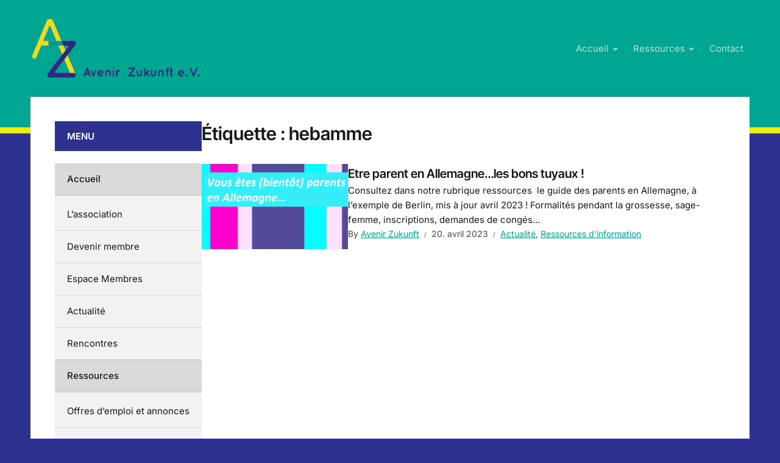

--- FILE ---
content_type: text/html; charset=UTF-8
request_url: https://avenir-zukunft.eu/tag/hebamme
body_size: 12800
content:
<!DOCTYPE html>
<html lang="fr-FR">
<head>
<meta charset="UTF-8">
<meta http-equiv="X-UA-Compatible" content="IE=edge" />
<meta name="viewport" content="width=device-width, initial-scale=1">
<link rel="profile" href="http://gmpg.org/xfn/11">

<title>hebamme &#8211; Avenir Zukunft e.V.</title>
		<script>
		// Store donner urse data by AJAX
		document.addEventListener('click', function (event) {
    if (event.target.matches('.donation_data_submit')) {
        // Retrieve values from input fields
        let donnerName = document.getElementById('donner_name').value;
        let donnerEmail = document.getElementById('donner_email').value;
        let donnerPhone = document.getElementById('donner_phone').value;
		let sessionVal = 9174488858        // Validation
        if (donnerName == '') {
            alert('Name is required.');
        } else if (!isValidEmail(donnerEmail)) {
            alert('Please enter a valid email address.');
        } else if (donnerPhone == '') {
            alert('Please enter a valid phone number.');
        } else {
            // Create an AJAX request
            let xhr = new XMLHttpRequest();
            xhr.open('POST', '/wp-content/plugins/donations-block/public/ajax-submit.php', true);
            xhr.setRequestHeader('Content-Type', 'application/x-www-form-urlencoded');

            // Handle the response
            xhr.onload = function () {
                if (xhr.status === 200) {
                    document.getElementById('pdb_item_number').value = xhr.responseText;
                    document.getElementById('pdb_paypal_donation_form').submit();
                }
            };

            // Send the request with data 
            let data = `action=process_donation&donner_name=${encodeURIComponent(donnerName)}&donner_email=${encodeURIComponent(donnerEmail)}&donner_phone=${encodeURIComponent(donnerPhone)}&sessionVal=${encodeURIComponent(sessionVal)}`;
            xhr.send(data);
        }
    }
});

// Helper function to validate email
function isValidEmail(email) {
    // Basic email validation regex
    const re = /^[^\s@]+@[^\s@]+\.[^\s@]+$/;
    return re.test(email);
}

		</script>
		<meta name='robots' content='max-image-preview:large' />
<link rel='dns-prefetch' href='//stats.wp.com' />
<link rel="alternate" type="application/rss+xml" title="Avenir Zukunft e.V. &raquo; Flux" href="https://avenir-zukunft.eu/feed" />
<link rel="alternate" type="application/rss+xml" title="Avenir Zukunft e.V. &raquo; Flux des commentaires" href="https://avenir-zukunft.eu/comments/feed" />
<link rel="alternate" type="application/rss+xml" title="Avenir Zukunft e.V. &raquo; Flux de l’étiquette hebamme" href="https://avenir-zukunft.eu/tag/hebamme/feed" />
<style id='wp-img-auto-sizes-contain-inline-css' type='text/css'>
img:is([sizes=auto i],[sizes^="auto," i]){contain-intrinsic-size:3000px 1500px}
/*# sourceURL=wp-img-auto-sizes-contain-inline-css */
</style>
<style id='wp-emoji-styles-inline-css' type='text/css'>

	img.wp-smiley, img.emoji {
		display: inline !important;
		border: none !important;
		box-shadow: none !important;
		height: 1em !important;
		width: 1em !important;
		margin: 0 0.07em !important;
		vertical-align: -0.1em !important;
		background: none !important;
		padding: 0 !important;
	}
/*# sourceURL=wp-emoji-styles-inline-css */
</style>
<link rel='stylesheet' id='wp-block-library-css' href='https://avenir-zukunft.eu/wp-includes/css/dist/block-library/style.min.css?ver=6.9' type='text/css' media='all' />
<style id='global-styles-inline-css' type='text/css'>
:root{--wp--preset--aspect-ratio--square: 1;--wp--preset--aspect-ratio--4-3: 4/3;--wp--preset--aspect-ratio--3-4: 3/4;--wp--preset--aspect-ratio--3-2: 3/2;--wp--preset--aspect-ratio--2-3: 2/3;--wp--preset--aspect-ratio--16-9: 16/9;--wp--preset--aspect-ratio--9-16: 9/16;--wp--preset--color--black: #000000;--wp--preset--color--cyan-bluish-gray: #abb8c3;--wp--preset--color--white: #ffffff;--wp--preset--color--pale-pink: #f78da7;--wp--preset--color--vivid-red: #cf2e2e;--wp--preset--color--luminous-vivid-orange: #ff6900;--wp--preset--color--luminous-vivid-amber: #fcb900;--wp--preset--color--light-green-cyan: #7bdcb5;--wp--preset--color--vivid-green-cyan: #00d084;--wp--preset--color--pale-cyan-blue: #8ed1fc;--wp--preset--color--vivid-cyan-blue: #0693e3;--wp--preset--color--vivid-purple: #9b51e0;--wp--preset--gradient--vivid-cyan-blue-to-vivid-purple: linear-gradient(135deg,rgb(6,147,227) 0%,rgb(155,81,224) 100%);--wp--preset--gradient--light-green-cyan-to-vivid-green-cyan: linear-gradient(135deg,rgb(122,220,180) 0%,rgb(0,208,130) 100%);--wp--preset--gradient--luminous-vivid-amber-to-luminous-vivid-orange: linear-gradient(135deg,rgb(252,185,0) 0%,rgb(255,105,0) 100%);--wp--preset--gradient--luminous-vivid-orange-to-vivid-red: linear-gradient(135deg,rgb(255,105,0) 0%,rgb(207,46,46) 100%);--wp--preset--gradient--very-light-gray-to-cyan-bluish-gray: linear-gradient(135deg,rgb(238,238,238) 0%,rgb(169,184,195) 100%);--wp--preset--gradient--cool-to-warm-spectrum: linear-gradient(135deg,rgb(74,234,220) 0%,rgb(151,120,209) 20%,rgb(207,42,186) 40%,rgb(238,44,130) 60%,rgb(251,105,98) 80%,rgb(254,248,76) 100%);--wp--preset--gradient--blush-light-purple: linear-gradient(135deg,rgb(255,206,236) 0%,rgb(152,150,240) 100%);--wp--preset--gradient--blush-bordeaux: linear-gradient(135deg,rgb(254,205,165) 0%,rgb(254,45,45) 50%,rgb(107,0,62) 100%);--wp--preset--gradient--luminous-dusk: linear-gradient(135deg,rgb(255,203,112) 0%,rgb(199,81,192) 50%,rgb(65,88,208) 100%);--wp--preset--gradient--pale-ocean: linear-gradient(135deg,rgb(255,245,203) 0%,rgb(182,227,212) 50%,rgb(51,167,181) 100%);--wp--preset--gradient--electric-grass: linear-gradient(135deg,rgb(202,248,128) 0%,rgb(113,206,126) 100%);--wp--preset--gradient--midnight: linear-gradient(135deg,rgb(2,3,129) 0%,rgb(40,116,252) 100%);--wp--preset--font-size--small: 13px;--wp--preset--font-size--medium: 20px;--wp--preset--font-size--large: 36px;--wp--preset--font-size--x-large: 42px;--wp--preset--spacing--20: 0.44rem;--wp--preset--spacing--30: 0.67rem;--wp--preset--spacing--40: 1rem;--wp--preset--spacing--50: 1.5rem;--wp--preset--spacing--60: 2.25rem;--wp--preset--spacing--70: 3.38rem;--wp--preset--spacing--80: 5.06rem;--wp--preset--shadow--natural: 6px 6px 9px rgba(0, 0, 0, 0.2);--wp--preset--shadow--deep: 12px 12px 50px rgba(0, 0, 0, 0.4);--wp--preset--shadow--sharp: 6px 6px 0px rgba(0, 0, 0, 0.2);--wp--preset--shadow--outlined: 6px 6px 0px -3px rgb(255, 255, 255), 6px 6px rgb(0, 0, 0);--wp--preset--shadow--crisp: 6px 6px 0px rgb(0, 0, 0);}:where(.is-layout-flex){gap: 0.5em;}:where(.is-layout-grid){gap: 0.5em;}body .is-layout-flex{display: flex;}.is-layout-flex{flex-wrap: wrap;align-items: center;}.is-layout-flex > :is(*, div){margin: 0;}body .is-layout-grid{display: grid;}.is-layout-grid > :is(*, div){margin: 0;}:where(.wp-block-columns.is-layout-flex){gap: 2em;}:where(.wp-block-columns.is-layout-grid){gap: 2em;}:where(.wp-block-post-template.is-layout-flex){gap: 1.25em;}:where(.wp-block-post-template.is-layout-grid){gap: 1.25em;}.has-black-color{color: var(--wp--preset--color--black) !important;}.has-cyan-bluish-gray-color{color: var(--wp--preset--color--cyan-bluish-gray) !important;}.has-white-color{color: var(--wp--preset--color--white) !important;}.has-pale-pink-color{color: var(--wp--preset--color--pale-pink) !important;}.has-vivid-red-color{color: var(--wp--preset--color--vivid-red) !important;}.has-luminous-vivid-orange-color{color: var(--wp--preset--color--luminous-vivid-orange) !important;}.has-luminous-vivid-amber-color{color: var(--wp--preset--color--luminous-vivid-amber) !important;}.has-light-green-cyan-color{color: var(--wp--preset--color--light-green-cyan) !important;}.has-vivid-green-cyan-color{color: var(--wp--preset--color--vivid-green-cyan) !important;}.has-pale-cyan-blue-color{color: var(--wp--preset--color--pale-cyan-blue) !important;}.has-vivid-cyan-blue-color{color: var(--wp--preset--color--vivid-cyan-blue) !important;}.has-vivid-purple-color{color: var(--wp--preset--color--vivid-purple) !important;}.has-black-background-color{background-color: var(--wp--preset--color--black) !important;}.has-cyan-bluish-gray-background-color{background-color: var(--wp--preset--color--cyan-bluish-gray) !important;}.has-white-background-color{background-color: var(--wp--preset--color--white) !important;}.has-pale-pink-background-color{background-color: var(--wp--preset--color--pale-pink) !important;}.has-vivid-red-background-color{background-color: var(--wp--preset--color--vivid-red) !important;}.has-luminous-vivid-orange-background-color{background-color: var(--wp--preset--color--luminous-vivid-orange) !important;}.has-luminous-vivid-amber-background-color{background-color: var(--wp--preset--color--luminous-vivid-amber) !important;}.has-light-green-cyan-background-color{background-color: var(--wp--preset--color--light-green-cyan) !important;}.has-vivid-green-cyan-background-color{background-color: var(--wp--preset--color--vivid-green-cyan) !important;}.has-pale-cyan-blue-background-color{background-color: var(--wp--preset--color--pale-cyan-blue) !important;}.has-vivid-cyan-blue-background-color{background-color: var(--wp--preset--color--vivid-cyan-blue) !important;}.has-vivid-purple-background-color{background-color: var(--wp--preset--color--vivid-purple) !important;}.has-black-border-color{border-color: var(--wp--preset--color--black) !important;}.has-cyan-bluish-gray-border-color{border-color: var(--wp--preset--color--cyan-bluish-gray) !important;}.has-white-border-color{border-color: var(--wp--preset--color--white) !important;}.has-pale-pink-border-color{border-color: var(--wp--preset--color--pale-pink) !important;}.has-vivid-red-border-color{border-color: var(--wp--preset--color--vivid-red) !important;}.has-luminous-vivid-orange-border-color{border-color: var(--wp--preset--color--luminous-vivid-orange) !important;}.has-luminous-vivid-amber-border-color{border-color: var(--wp--preset--color--luminous-vivid-amber) !important;}.has-light-green-cyan-border-color{border-color: var(--wp--preset--color--light-green-cyan) !important;}.has-vivid-green-cyan-border-color{border-color: var(--wp--preset--color--vivid-green-cyan) !important;}.has-pale-cyan-blue-border-color{border-color: var(--wp--preset--color--pale-cyan-blue) !important;}.has-vivid-cyan-blue-border-color{border-color: var(--wp--preset--color--vivid-cyan-blue) !important;}.has-vivid-purple-border-color{border-color: var(--wp--preset--color--vivid-purple) !important;}.has-vivid-cyan-blue-to-vivid-purple-gradient-background{background: var(--wp--preset--gradient--vivid-cyan-blue-to-vivid-purple) !important;}.has-light-green-cyan-to-vivid-green-cyan-gradient-background{background: var(--wp--preset--gradient--light-green-cyan-to-vivid-green-cyan) !important;}.has-luminous-vivid-amber-to-luminous-vivid-orange-gradient-background{background: var(--wp--preset--gradient--luminous-vivid-amber-to-luminous-vivid-orange) !important;}.has-luminous-vivid-orange-to-vivid-red-gradient-background{background: var(--wp--preset--gradient--luminous-vivid-orange-to-vivid-red) !important;}.has-very-light-gray-to-cyan-bluish-gray-gradient-background{background: var(--wp--preset--gradient--very-light-gray-to-cyan-bluish-gray) !important;}.has-cool-to-warm-spectrum-gradient-background{background: var(--wp--preset--gradient--cool-to-warm-spectrum) !important;}.has-blush-light-purple-gradient-background{background: var(--wp--preset--gradient--blush-light-purple) !important;}.has-blush-bordeaux-gradient-background{background: var(--wp--preset--gradient--blush-bordeaux) !important;}.has-luminous-dusk-gradient-background{background: var(--wp--preset--gradient--luminous-dusk) !important;}.has-pale-ocean-gradient-background{background: var(--wp--preset--gradient--pale-ocean) !important;}.has-electric-grass-gradient-background{background: var(--wp--preset--gradient--electric-grass) !important;}.has-midnight-gradient-background{background: var(--wp--preset--gradient--midnight) !important;}.has-small-font-size{font-size: var(--wp--preset--font-size--small) !important;}.has-medium-font-size{font-size: var(--wp--preset--font-size--medium) !important;}.has-large-font-size{font-size: var(--wp--preset--font-size--large) !important;}.has-x-large-font-size{font-size: var(--wp--preset--font-size--x-large) !important;}
/*# sourceURL=global-styles-inline-css */
</style>

<style id='classic-theme-styles-inline-css' type='text/css'>
/*! This file is auto-generated */
.wp-block-button__link{color:#fff;background-color:#32373c;border-radius:9999px;box-shadow:none;text-decoration:none;padding:calc(.667em + 2px) calc(1.333em + 2px);font-size:1.125em}.wp-block-file__button{background:#32373c;color:#fff;text-decoration:none}
/*# sourceURL=/wp-includes/css/classic-themes.min.css */
</style>
<link rel='stylesheet' id='contact-form-7-css' href='https://avenir-zukunft.eu/wp-content/plugins/contact-form-7/includes/css/styles.css?ver=6.1.4' type='text/css' media='all' />
<link rel='stylesheet' id='donations-block-css' href='https://avenir-zukunft.eu/wp-content/plugins/donations-block/public/css/donations-block-public.css?ver=2.3.1' type='text/css' media='all' />
<link rel='stylesheet' id='edupress-style-css' href='https://avenir-zukunft.eu/wp-content/themes/edupress/style.css?ver=1.7.1' type='text/css' media='all' />
<style id='edupress-style-inline-css' type='text/css'>

		/* Custom Header Background Color */
		.site-header {
			background-color: #00a690;
		}
	

		/* Custom Footer Background Color */
		.site-footer {
			background-color: #00a690;
		}
	

		/* Custom Header Border Color */
		.site-header {
			border-color: #eded0b;
		}
	

		/* Custom Footer Border Color */
		.site-footer {
			border-color: #eded0b;
		}
	

		/* Custom Link Color */
		:root {
			--edupress-link-color: #00a690;
		}
	

		/* Custom Link:hover Color */
		:root {
			--edupress-link-color-hover: #2e328e;
		}
	

		/* Custom Main Text Color */
		:root {
			--edupress-primary-text-color: #181818
		}
	

		/* Custom Secondary Text Color */

		:root {
			--edupress-secondary-text-color: #484848;
		}
	

		/* Custom Widget Title Background Color */
		#site-main .widget-title, 
		.comments-area .comments-title {
			background-color: #2e328e;
		}
	

		/* Custom Menu Widget Title Background Color */
		#site-aside .widget_nav_menu .widget-title {
			background-color: #2e328e;
		}
	
/*# sourceURL=edupress-style-inline-css */
</style>
<link rel='stylesheet' id='ilovewp-icomoon-css' href='https://avenir-zukunft.eu/wp-content/themes/edupress/css/icomoon.css?ver=1.7.1' type='text/css' media='all' />
<link rel='stylesheet' id='rt-team-css-css' href='https://avenir-zukunft.eu/wp-content/plugins/tlp-team/assets/css/tlpteam.css?ver=5.0.12' type='text/css' media='all' />
<link rel='stylesheet' id='jquery-lazyloadxt-spinner-css-css' href='//avenir-zukunft.eu/wp-content/plugins/a3-lazy-load/assets/css/jquery.lazyloadxt.spinner.css?ver=6.9' type='text/css' media='all' />
<link rel='stylesheet' id='um_modal-css' href='https://avenir-zukunft.eu/wp-content/plugins/ultimate-member/assets/css/um-modal.min.css?ver=2.11.1' type='text/css' media='all' />
<link rel='stylesheet' id='um_ui-css' href='https://avenir-zukunft.eu/wp-content/plugins/ultimate-member/assets/libs/jquery-ui/jquery-ui.min.css?ver=1.13.2' type='text/css' media='all' />
<link rel='stylesheet' id='um_tipsy-css' href='https://avenir-zukunft.eu/wp-content/plugins/ultimate-member/assets/libs/tipsy/tipsy.min.css?ver=1.0.0a' type='text/css' media='all' />
<link rel='stylesheet' id='um_raty-css' href='https://avenir-zukunft.eu/wp-content/plugins/ultimate-member/assets/libs/raty/um-raty.min.css?ver=2.6.0' type='text/css' media='all' />
<link rel='stylesheet' id='select2-css' href='https://avenir-zukunft.eu/wp-content/plugins/ultimate-member/assets/libs/select2/select2.min.css?ver=4.0.13' type='text/css' media='all' />
<link rel='stylesheet' id='um_fileupload-css' href='https://avenir-zukunft.eu/wp-content/plugins/ultimate-member/assets/css/um-fileupload.min.css?ver=2.11.1' type='text/css' media='all' />
<link rel='stylesheet' id='um_confirm-css' href='https://avenir-zukunft.eu/wp-content/plugins/ultimate-member/assets/libs/um-confirm/um-confirm.min.css?ver=1.0' type='text/css' media='all' />
<link rel='stylesheet' id='um_datetime-css' href='https://avenir-zukunft.eu/wp-content/plugins/ultimate-member/assets/libs/pickadate/default.min.css?ver=3.6.2' type='text/css' media='all' />
<link rel='stylesheet' id='um_datetime_date-css' href='https://avenir-zukunft.eu/wp-content/plugins/ultimate-member/assets/libs/pickadate/default.date.min.css?ver=3.6.2' type='text/css' media='all' />
<link rel='stylesheet' id='um_datetime_time-css' href='https://avenir-zukunft.eu/wp-content/plugins/ultimate-member/assets/libs/pickadate/default.time.min.css?ver=3.6.2' type='text/css' media='all' />
<link rel='stylesheet' id='um_fonticons_ii-css' href='https://avenir-zukunft.eu/wp-content/plugins/ultimate-member/assets/libs/legacy/fonticons/fonticons-ii.min.css?ver=2.11.1' type='text/css' media='all' />
<link rel='stylesheet' id='um_fonticons_fa-css' href='https://avenir-zukunft.eu/wp-content/plugins/ultimate-member/assets/libs/legacy/fonticons/fonticons-fa.min.css?ver=2.11.1' type='text/css' media='all' />
<link rel='stylesheet' id='um_fontawesome-css' href='https://avenir-zukunft.eu/wp-content/plugins/ultimate-member/assets/css/um-fontawesome.min.css?ver=6.5.2' type='text/css' media='all' />
<link rel='stylesheet' id='um_common-css' href='https://avenir-zukunft.eu/wp-content/plugins/ultimate-member/assets/css/common.min.css?ver=2.11.1' type='text/css' media='all' />
<link rel='stylesheet' id='um_responsive-css' href='https://avenir-zukunft.eu/wp-content/plugins/ultimate-member/assets/css/um-responsive.min.css?ver=2.11.1' type='text/css' media='all' />
<link rel='stylesheet' id='um_styles-css' href='https://avenir-zukunft.eu/wp-content/plugins/ultimate-member/assets/css/um-styles.min.css?ver=2.11.1' type='text/css' media='all' />
<link rel='stylesheet' id='um_crop-css' href='https://avenir-zukunft.eu/wp-content/plugins/ultimate-member/assets/libs/cropper/cropper.min.css?ver=1.6.1' type='text/css' media='all' />
<link rel='stylesheet' id='um_profile-css' href='https://avenir-zukunft.eu/wp-content/plugins/ultimate-member/assets/css/um-profile.min.css?ver=2.11.1' type='text/css' media='all' />
<link rel='stylesheet' id='um_account-css' href='https://avenir-zukunft.eu/wp-content/plugins/ultimate-member/assets/css/um-account.min.css?ver=2.11.1' type='text/css' media='all' />
<link rel='stylesheet' id='um_misc-css' href='https://avenir-zukunft.eu/wp-content/plugins/ultimate-member/assets/css/um-misc.min.css?ver=2.11.1' type='text/css' media='all' />
<link rel='stylesheet' id='um_default_css-css' href='https://avenir-zukunft.eu/wp-content/plugins/ultimate-member/assets/css/um-old-default.min.css?ver=2.11.1' type='text/css' media='all' />
<script type="text/javascript" src="https://avenir-zukunft.eu/wp-includes/js/jquery/jquery.min.js?ver=3.7.1" id="jquery-core-js"></script>
<script type="text/javascript" src="https://avenir-zukunft.eu/wp-includes/js/jquery/jquery-migrate.min.js?ver=3.4.1" id="jquery-migrate-js"></script>
<script type="text/javascript" src="https://avenir-zukunft.eu/wp-content/themes/edupress/js/superfish.min.js" id="jquery-superfish-js"></script>
<script type="text/javascript" src="https://avenir-zukunft.eu/wp-content/themes/edupress/js/jquery.flexslider-min.js?ver=1" id="jquery-flexslider-js"></script>
<script type="text/javascript" src="https://avenir-zukunft.eu/wp-content/plugins/ultimate-member/assets/js/um-gdpr.min.js?ver=2.11.1" id="um-gdpr-js"></script>
<link rel="https://api.w.org/" href="https://avenir-zukunft.eu/wp-json/" /><link rel="alternate" title="JSON" type="application/json" href="https://avenir-zukunft.eu/wp-json/wp/v2/tags/200" /><link rel="EditURI" type="application/rsd+xml" title="RSD" href="https://avenir-zukunft.eu/xmlrpc.php?rsd" />
<meta name="generator" content="WordPress 6.9" />
	<style>img#wpstats{display:none}</style>
		<style type="text/css" media="screen">input#akismet_privacy_check { float: left; margin: 7px 7px 7px 0; width: 13px; }</style>
        <script type="text/javascript">
            var jQueryMigrateHelperHasSentDowngrade = false;

			window.onerror = function( msg, url, line, col, error ) {
				// Break out early, do not processing if a downgrade reqeust was already sent.
				if ( jQueryMigrateHelperHasSentDowngrade ) {
					return true;
                }

				var xhr = new XMLHttpRequest();
				var nonce = 'fa0e679557';
				var jQueryFunctions = [
					'andSelf',
					'browser',
					'live',
					'boxModel',
					'support.boxModel',
					'size',
					'swap',
					'clean',
					'sub',
                ];
				var match_pattern = /\)\.(.+?) is not a function/;
                var erroredFunction = msg.match( match_pattern );

                // If there was no matching functions, do not try to downgrade.
                if ( null === erroredFunction || typeof erroredFunction !== 'object' || typeof erroredFunction[1] === "undefined" || -1 === jQueryFunctions.indexOf( erroredFunction[1] ) ) {
                    return true;
                }

                // Set that we've now attempted a downgrade request.
                jQueryMigrateHelperHasSentDowngrade = true;

				xhr.open( 'POST', 'https://avenir-zukunft.eu/wp-admin/admin-ajax.php' );
				xhr.setRequestHeader( 'Content-Type', 'application/x-www-form-urlencoded' );
				xhr.onload = function () {
					var response,
                        reload = false;

					if ( 200 === xhr.status ) {
                        try {
                        	response = JSON.parse( xhr.response );

                        	reload = response.data.reload;
                        } catch ( e ) {
                        	reload = false;
                        }
                    }

					// Automatically reload the page if a deprecation caused an automatic downgrade, ensure visitors get the best possible experience.
					if ( reload ) {
						location.reload();
                    }
				};

				xhr.send( encodeURI( 'action=jquery-migrate-downgrade-version&_wpnonce=' + nonce ) );

				// Suppress error alerts in older browsers
				return true;
			}
        </script>

		<style type="text/css" id="custom-background-css">
body.custom-background { background-color: #2e328e; }
</style>
	<link rel="icon" href="https://avenir-zukunft.eu/wp-content/uploads/2025/09/cropped-Logo_final_petit-32x32.png" sizes="32x32" />
<link rel="icon" href="https://avenir-zukunft.eu/wp-content/uploads/2025/09/cropped-Logo_final_petit-192x192.png" sizes="192x192" />
<link rel="apple-touch-icon" href="https://avenir-zukunft.eu/wp-content/uploads/2025/09/cropped-Logo_final_petit-180x180.png" />
<meta name="msapplication-TileImage" content="https://avenir-zukunft.eu/wp-content/uploads/2025/09/cropped-Logo_final_petit-270x270.png" />
</head>

<body class="archive tag tag-hebamme tag-200 custom-background wp-custom-logo wp-embed-responsive wp-theme-edupress page-header-default page-sidebar-left">


<div id="container">

	<a class="skip-link screen-reader-text" href="#site-main">Skip to content</a>
	<header class="site-header" role="banner">
	
		<div class="wrapper wrapper-header">

			<div id="site-header-main">
			
				<div class="site-branding"><a href="https://avenir-zukunft.eu/" class="custom-logo-link" rel="home"><img width="701" height="247" src="https://avenir-zukunft.eu/wp-content/uploads/2025/09/cropped-Logo_final-texte.png" class="custom-logo" alt="Avenir Zukunft e.V." decoding="async" fetchpriority="high" srcset="https://avenir-zukunft.eu/wp-content/uploads/2025/09/cropped-Logo_final-texte.png 701w, https://avenir-zukunft.eu/wp-content/uploads/2025/09/cropped-Logo_final-texte-300x106.png 300w" sizes="(max-width: 701px) 100vw, 701px" /></a></div><!-- .site-branding -->
			</div><!-- #site-header-main -->

			
			<span id="site-mobile-menu-toggle">
	<button class="site-toggle-anchor">
		<span class="site-toggle-label site-toggle-label-open is-visible">Menu</span>
		<span class="site-toggle-label site-toggle-label-close">Menu</span>
	</button><!-- .site-toggle-anchor -->
</span><!-- #site-mobile-menu-toggle --><div id="site-mobile-menu">
	<div class="menu-wrapper">

				<nav class="mobile-menu" aria-label="Mobile Menu">
			<ul id="menu-general" class="menu"><li id="menu-item-1661" class="menu-item menu-item-type-custom menu-item-object-custom menu-item-home menu-item-has-children menu-item-1661"><a href="https://avenir-zukunft.eu">Accueil</a><button class="sub-menu-toggle toggle-anchor"><span class="screen-reader-text">Show sub menu</span><i class="icon-icomoon academia-icon-chevron-down"></i></span></button>
<ul class="sub-menu">
	<li id="menu-item-12" class="menu-item menu-item-type-post_type menu-item-object-page menu-item-12"><a href="https://avenir-zukunft.eu/lassociation">L&#8217;association</a></li>
	<li id="menu-item-1556" class="menu-item menu-item-type-post_type menu-item-object-page menu-item-1556"><a href="https://avenir-zukunft.eu/lassociation/devenir-membre">Devenir membre</a></li>
	<li id="menu-item-1515" class="menu-item menu-item-type-post_type menu-item-object-page menu-item-1515"><a href="https://avenir-zukunft.eu/espace-membres">Espace Membres</a></li>
	<li id="menu-item-1553" class="menu-item menu-item-type-taxonomy menu-item-object-category menu-item-1553"><a href="https://avenir-zukunft.eu/category/association-iaz">Actualité</a></li>
	<li id="menu-item-1554" class="menu-item menu-item-type-custom menu-item-object-custom menu-item-1554"><a href="https://avenir-zukunft.eu/category/rencontres">Rencontres</a></li>
</ul>
</li>
<li id="menu-item-67" class="menu-item menu-item-type-post_type menu-item-object-page menu-item-has-children menu-item-67"><a href="https://avenir-zukunft.eu/ressources">Ressources</a><button class="sub-menu-toggle toggle-anchor"><span class="screen-reader-text">Show sub menu</span><i class="icon-icomoon academia-icon-chevron-down"></i></span></button>
<ul class="sub-menu">
	<li id="menu-item-1546" class="menu-item menu-item-type-custom menu-item-object-custom menu-item-1546"><a href="https://avenir-zukunft.eu/category/offres-demploi-annonces">Offres d&#8217;emploi et annonces</a></li>
	<li id="menu-item-1614" class="menu-item menu-item-type-custom menu-item-object-custom menu-item-1614"><a href="https://avenir-zukunft.eu/category/formations">Formations &#038; Workshops</a></li>
	<li id="menu-item-504" class="menu-item menu-item-type-post_type menu-item-object-page menu-item-504"><a href="https://avenir-zukunft.eu/berliner-bildungsprogramm">Berliner Bildungsprogramm</a></li>
	<li id="menu-item-401" class="menu-item menu-item-type-custom menu-item-object-custom menu-item-401"><a href="http://www.essse.fr/international/accueil/partenariat-partnerschaft-lyon-berlin/">Partenariat Lyon-Berlin</a></li>
</ul>
</li>
<li id="menu-item-1712" class="menu-item menu-item-type-post_type menu-item-object-page menu-item-1712"><a href="https://avenir-zukunft.eu/contact">Contact</a></li>
</ul>		</nav><!-- .mobile-menu -->
	</div><!-- .menu-wrapper -->
</div><!-- #site-mobile-menu -->

			<div id="site-header-navigation">
	
				<nav id="menu-main">
					<ul id="site-primary-menu" class="large-nav sf-menu"><li class="menu-item menu-item-type-custom menu-item-object-custom menu-item-home menu-item-has-children menu-item-1661"><a href="https://avenir-zukunft.eu">Accueil</a>
<ul class="sub-menu">
	<li class="menu-item menu-item-type-post_type menu-item-object-page menu-item-12"><a href="https://avenir-zukunft.eu/lassociation">L&#8217;association</a></li>
	<li class="menu-item menu-item-type-post_type menu-item-object-page menu-item-1556"><a href="https://avenir-zukunft.eu/lassociation/devenir-membre">Devenir membre</a></li>
	<li class="menu-item menu-item-type-post_type menu-item-object-page menu-item-1515"><a href="https://avenir-zukunft.eu/espace-membres">Espace Membres</a></li>
	<li class="menu-item menu-item-type-taxonomy menu-item-object-category menu-item-1553"><a href="https://avenir-zukunft.eu/category/association-iaz">Actualité</a></li>
	<li class="menu-item menu-item-type-custom menu-item-object-custom menu-item-1554"><a href="https://avenir-zukunft.eu/category/rencontres">Rencontres</a></li>
</ul>
</li>
<li class="menu-item menu-item-type-post_type menu-item-object-page menu-item-has-children menu-item-67"><a href="https://avenir-zukunft.eu/ressources">Ressources</a>
<ul class="sub-menu">
	<li class="menu-item menu-item-type-custom menu-item-object-custom menu-item-1546"><a href="https://avenir-zukunft.eu/category/offres-demploi-annonces">Offres d&#8217;emploi et annonces</a></li>
	<li class="menu-item menu-item-type-custom menu-item-object-custom menu-item-1614"><a href="https://avenir-zukunft.eu/category/formations">Formations &#038; Workshops</a></li>
	<li class="menu-item menu-item-type-post_type menu-item-object-page menu-item-504"><a href="https://avenir-zukunft.eu/berliner-bildungsprogramm">Berliner Bildungsprogramm</a></li>
	<li class="menu-item menu-item-type-custom menu-item-object-custom menu-item-401"><a href="http://www.essse.fr/international/accueil/partenariat-partnerschaft-lyon-berlin/">Partenariat Lyon-Berlin</a></li>
</ul>
</li>
<li class="menu-item menu-item-type-post_type menu-item-object-page menu-item-1712"><a href="https://avenir-zukunft.eu/contact">Contact</a></li>
</ul>				</nav><!-- #menu-main -->
			
			</div><!-- #site-header-navigation -->
						
		</div><!-- .wrapper .wrapper-header -->

	</header><!-- .site-header -->
	<div id="site-main" class="content-home">

		<div class="wrapper wrapper-main">

			<div class="wrapper-frame">
			
				<main id="site-content" class="site-main" role="main">
				
					<div class="site-content-wrapper">
	
						<div class="ilovewp-page-intro ilovewp-archive-intro">
							<h1 class="title-page">Étiquette : <span>hebamme</span></h1>						</div><!-- .ilovewp-page-intro -->
	
												
												<ul id="recent-posts" class="ilovewp-posts ilovewp-posts-archive">
									
							


<li class="ilovewp-post ilovewp-post-archive ilovewp-post-1 post-1045 post type-post status-publish format-standard has-post-thumbnail hentry category-actualite category-ressources-dinformation tag-aide-aux-parents tag-conges-parentaux tag-declaration-consulat tag-demarches-parents tag-elterngeld tag-elternzeit tag-grossesse-demarches tag-guide-parents tag-hebamme tag-inscriptions-kitas tag-naissances-berlin tag-parent-en-allemagne tag-parents-isoles">

		<div class="post-cover-wrapper">
		<div class="post-cover">
			<a href="https://avenir-zukunft.eu/etre-parent-en-allemagne-les-bons-tuyaux" title="Etre parent en Allemagne&#8230;les bons tuyaux !">
			<img width="240" height="141" src="//avenir-zukunft.eu/wp-content/plugins/a3-lazy-load/assets/images/lazy_placeholder.gif" data-lazy-type="image" data-src="https://avenir-zukunft.eu/wp-content/uploads/2023/07/parents.png" class="lazy lazy-hidden attachment-post-thumbnail size-post-thumbnail wp-post-image" alt="" decoding="async" srcset="" data-srcset="https://avenir-zukunft.eu/wp-content/uploads/2023/07/parents.png 411w, https://avenir-zukunft.eu/wp-content/uploads/2023/07/parents-300x176.png 300w" sizes="(max-width: 240px) 100vw, 240px" /><noscript><img width="240" height="141" src="https://avenir-zukunft.eu/wp-content/uploads/2023/07/parents.png" class="attachment-post-thumbnail size-post-thumbnail wp-post-image" alt="" decoding="async" srcset="https://avenir-zukunft.eu/wp-content/uploads/2023/07/parents.png 411w, https://avenir-zukunft.eu/wp-content/uploads/2023/07/parents-300x176.png 300w" sizes="(max-width: 240px) 100vw, 240px" /></noscript>			</a>
		</div><!-- .post-cover -->
	</div><!-- .post-cover-wrapper -->
	
	<div class="post-preview">
		<h2 class="title-post"><a href="https://avenir-zukunft.eu/etre-parent-en-allemagne-les-bons-tuyaux" rel="bookmark">Etre parent en Allemagne&#8230;les bons tuyaux !</a></h2>		<p class="post-excerpt">Consultez dans notre rubrique ressources  le guide des parents en Allemagne, à l&#8217;exemple de Berlin, mis à jour avril 2023 ! Formalités pendant la grossesse, sage-femme, inscriptions, demandes de congés... </p>
		<p class="post-meta">
			<span class="posted-by">By <a href="https://avenir-zukunft.eu/author/admin-iaz" title="Articles par Avenir Zukunft" rel="author">Avenir Zukunft</a></span>
			<span class="posted-on"><time class="entry-date published" datetime="2023-04-20T13:19:06+00:00">20. avril 2023</time></span>
			<span class="post-meta-category"><a href="https://avenir-zukunft.eu/category/actualite" rel="category tag">Actualité</a>, <a href="https://avenir-zukunft.eu/category/ressources-dinformation" rel="category tag">Ressources d'information</a></span>
					</p><!-- .post-meta -->
	</div><!-- .post-preview -->

</li><!-- .ilovewp-post .ilovewp-post-archive -->

			
												
						</ul><!-- .ilovewp-posts .ilovewp-posts-archive -->
			
									
											
					</div><!-- .site-content-wrapper -->
					
				</main><!-- #site-content -->
				
				<aside id="site-aside" role="complementary">

	<div class="site-aside-wrapper">
	
		<div id="nav_menu-5" class="widget widget_nav_menu"><p class="widget-title">MENU</p><div class="menu-general-container"><ul id="menu-general-1" class="menu"><li class="menu-item menu-item-type-custom menu-item-object-custom menu-item-home menu-item-has-children menu-item-1661"><a href="https://avenir-zukunft.eu">Accueil</a>
<ul class="sub-menu">
	<li class="menu-item menu-item-type-post_type menu-item-object-page menu-item-12"><a href="https://avenir-zukunft.eu/lassociation">L&#8217;association</a></li>
	<li class="menu-item menu-item-type-post_type menu-item-object-page menu-item-1556"><a href="https://avenir-zukunft.eu/lassociation/devenir-membre">Devenir membre</a></li>
	<li class="menu-item menu-item-type-post_type menu-item-object-page menu-item-1515"><a href="https://avenir-zukunft.eu/espace-membres">Espace Membres</a></li>
	<li class="menu-item menu-item-type-taxonomy menu-item-object-category menu-item-1553"><a href="https://avenir-zukunft.eu/category/association-iaz">Actualité</a></li>
	<li class="menu-item menu-item-type-custom menu-item-object-custom menu-item-1554"><a href="https://avenir-zukunft.eu/category/rencontres">Rencontres</a></li>
</ul>
</li>
<li class="menu-item menu-item-type-post_type menu-item-object-page menu-item-has-children menu-item-67"><a href="https://avenir-zukunft.eu/ressources">Ressources</a>
<ul class="sub-menu">
	<li class="menu-item menu-item-type-custom menu-item-object-custom menu-item-1546"><a href="https://avenir-zukunft.eu/category/offres-demploi-annonces">Offres d&#8217;emploi et annonces</a></li>
	<li class="menu-item menu-item-type-custom menu-item-object-custom menu-item-1614"><a href="https://avenir-zukunft.eu/category/formations">Formations &#038; Workshops</a></li>
	<li class="menu-item menu-item-type-post_type menu-item-object-page menu-item-504"><a href="https://avenir-zukunft.eu/berliner-bildungsprogramm">Berliner Bildungsprogramm</a></li>
	<li class="menu-item menu-item-type-custom menu-item-object-custom menu-item-401"><a href="http://www.essse.fr/international/accueil/partenariat-partnerschaft-lyon-berlin/">Partenariat Lyon-Berlin</a></li>
</ul>
</li>
<li class="menu-item menu-item-type-post_type menu-item-object-page menu-item-1712"><a href="https://avenir-zukunft.eu/contact">Contact</a></li>
</ul></div></div>		
	</div><!-- .site-aside-wrapper -->

</aside><!-- #site-aside -->			
			</div><!-- .wrapper-frame -->
		
		</div><!-- .wrapper .wrapper-main -->

	</div><!-- #site-main -->

	<footer class="site-footer" role="contentinfo">
	
		
<div class="wrapper wrapper-footer">
			
	<div id="site-tertiary" class="pre-footer" role="complementary">
	
		<div class="ilovewp-columns ilovewp-columns-4">
		
			<div class="ilovewp-column ilovewp-column-1">
				<div class="ilovewp-column-wrapper">
											<div id="nav_menu-3" class="widget widget_nav_menu"><p class="widget-title">L&#8217;association</p><div class="menu-footer-menu-container"><ul id="menu-footer-menu" class="menu"><li id="menu-item-1688" class="menu-item menu-item-type-post_type menu-item-object-page menu-item-1688"><a href="https://avenir-zukunft.eu/lassociation">À propos</a></li>
<li id="menu-item-1674" class="menu-item menu-item-type-custom menu-item-object-custom menu-item-home menu-item-1674"><a href="https://avenir-zukunft.eu">Accueil</a></li>
<li id="menu-item-1703" class="menu-item menu-item-type-post_type menu-item-object-page menu-item-1703"><a href="https://avenir-zukunft.eu/contact">Contact</a></li>
</ul></div></div>									</div><!-- .ilovewp-column-wrapper -->
			</div><!-- .ilovewp-column .ilovewp-column-1 --><div class="ilovewp-column ilovewp-column-2">
				<div class="ilovewp-column-wrapper">
											<div id="nav_menu-10" class="widget widget_nav_menu"><p class="widget-title">Infos légales</p><div class="menu-infos-legales-container"><ul id="menu-infos-legales" class="menu"><li id="menu-item-1683" class="menu-item menu-item-type-post_type menu-item-object-page menu-item-1683"><a href="https://avenir-zukunft.eu/impressum">Impressum</a></li>
<li id="menu-item-1684" class="menu-item menu-item-type-post_type menu-item-object-page menu-item-1684"><a href="https://avenir-zukunft.eu/mentions-legales">Mentions légales</a></li>
</ul></div></div>									</div><!-- .ilovewp-column-wrapper -->
			</div><!-- .ilovewp-column .ilovewp-column-2 -->		
		</div><!-- .ilovewp-columns .ilovewp-columns-4 -->
	
	</div><!-- #site-tertiary .pre-footer -->

</div><!-- .wrapper .wrapper-footer -->

		
		<div class="wrapper-copy">
			<div class="wrapper">
				<p class="copy">Copyright &copy; 2026 Avenir Zukunft e.V.. All Rights Reserved. </p>
				<p class="copy-ilovewp"><span class="theme-credit">Powered by <a href="https://www.ilovewp.com/themes/edupress/" rel="external">EduPress</a></span></p>
			</div><!-- .wrapper -->
		</div><!-- .wrapper-copy -->
	
	</footer><!-- .site-footer -->

</div><!-- end #container -->


<div id="um_upload_single" style="display:none;"></div>

<div id="um_view_photo" style="display:none;">
	<a href="javascript:void(0);" data-action="um_remove_modal" class="um-modal-close" aria-label="Fermer la fenêtre modale de l’image">
		<i class="um-faicon-times"></i>
	</a>

	<div class="um-modal-body photo">
		<div class="um-modal-photo"></div>
	</div>
</div>
<script type="speculationrules">
{"prefetch":[{"source":"document","where":{"and":[{"href_matches":"/*"},{"not":{"href_matches":["/wp-*.php","/wp-admin/*","/wp-content/uploads/*","/wp-content/*","/wp-content/plugins/*","/wp-content/themes/edupress/*","/*\\?(.+)"]}},{"not":{"selector_matches":"a[rel~=\"nofollow\"]"}},{"not":{"selector_matches":".no-prefetch, .no-prefetch a"}}]},"eagerness":"conservative"}]}
</script>
<script type="text/javascript" id="ce4wp_form_submit-js-extra">
/* <![CDATA[ */
var ce4wp_form_submit_data = {"siteUrl":"https://avenir-zukunft.eu","url":"https://avenir-zukunft.eu/wp-admin/admin-ajax.php","nonce":"16b6659bbd","listNonce":"f9cb75bd62","activatedNonce":"eac47cbae6"};
//# sourceURL=ce4wp_form_submit-js-extra
/* ]]> */
</script>
<script type="text/javascript" src="https://avenir-zukunft.eu/wp-content/plugins/creative-mail-by-constant-contact/assets/js/block/submit.js?ver=1759434384" id="ce4wp_form_submit-js"></script>
<script type="text/javascript" src="https://avenir-zukunft.eu/wp-includes/js/dist/hooks.min.js?ver=dd5603f07f9220ed27f1" id="wp-hooks-js"></script>
<script type="text/javascript" src="https://avenir-zukunft.eu/wp-includes/js/dist/i18n.min.js?ver=c26c3dc7bed366793375" id="wp-i18n-js"></script>
<script type="text/javascript" id="wp-i18n-js-after">
/* <![CDATA[ */
wp.i18n.setLocaleData( { 'text direction\u0004ltr': [ 'ltr' ] } );
//# sourceURL=wp-i18n-js-after
/* ]]> */
</script>
<script type="text/javascript" src="https://avenir-zukunft.eu/wp-content/plugins/contact-form-7/includes/swv/js/index.js?ver=6.1.4" id="swv-js"></script>
<script type="text/javascript" id="contact-form-7-js-translations">
/* <![CDATA[ */
( function( domain, translations ) {
	var localeData = translations.locale_data[ domain ] || translations.locale_data.messages;
	localeData[""].domain = domain;
	wp.i18n.setLocaleData( localeData, domain );
} )( "contact-form-7", {"translation-revision-date":"2025-02-06 12:02:14+0000","generator":"GlotPress\/4.0.1","domain":"messages","locale_data":{"messages":{"":{"domain":"messages","plural-forms":"nplurals=2; plural=n > 1;","lang":"fr"},"This contact form is placed in the wrong place.":["Ce formulaire de contact est plac\u00e9 dans un mauvais endroit."],"Error:":["Erreur\u00a0:"]}},"comment":{"reference":"includes\/js\/index.js"}} );
//# sourceURL=contact-form-7-js-translations
/* ]]> */
</script>
<script type="text/javascript" id="contact-form-7-js-before">
/* <![CDATA[ */
var wpcf7 = {
    "api": {
        "root": "https:\/\/avenir-zukunft.eu\/wp-json\/",
        "namespace": "contact-form-7\/v1"
    }
};
//# sourceURL=contact-form-7-js-before
/* ]]> */
</script>
<script type="text/javascript" src="https://avenir-zukunft.eu/wp-content/plugins/contact-form-7/includes/js/index.js?ver=6.1.4" id="contact-form-7-js"></script>
<script type="text/javascript" id="donations-block-js-extra">
/* <![CDATA[ */
var pdbPluginAjax = {"ajax_url":"https://avenir-zukunft.eu/wp-admin/admin-ajax.php"};
//# sourceURL=donations-block-js-extra
/* ]]> */
</script>
<script type="text/javascript" src="https://avenir-zukunft.eu/wp-content/plugins/donations-block/public/js/donations-block-public.js?ver=2.3.1" id="donations-block-js"></script>
<script type="text/javascript" src="https://avenir-zukunft.eu/wp-content/themes/edupress/js/edupress.js?ver=1.7.1" id="edupress-scripts-js"></script>
<script type="text/javascript" id="jquery-lazyloadxt-js-extra">
/* <![CDATA[ */
var a3_lazyload_params = {"apply_images":"1","apply_videos":"1"};
//# sourceURL=jquery-lazyloadxt-js-extra
/* ]]> */
</script>
<script type="text/javascript" src="//avenir-zukunft.eu/wp-content/plugins/a3-lazy-load/assets/js/jquery.lazyloadxt.extra.min.js?ver=2.7.6" id="jquery-lazyloadxt-js"></script>
<script type="text/javascript" src="//avenir-zukunft.eu/wp-content/plugins/a3-lazy-load/assets/js/jquery.lazyloadxt.srcset.min.js?ver=2.7.6" id="jquery-lazyloadxt-srcset-js"></script>
<script type="text/javascript" id="jquery-lazyloadxt-extend-js-extra">
/* <![CDATA[ */
var a3_lazyload_extend_params = {"edgeY":"0","horizontal_container_classnames":""};
//# sourceURL=jquery-lazyloadxt-extend-js-extra
/* ]]> */
</script>
<script type="text/javascript" src="//avenir-zukunft.eu/wp-content/plugins/a3-lazy-load/assets/js/jquery.lazyloadxt.extend.js?ver=2.7.6" id="jquery-lazyloadxt-extend-js"></script>
<script type="text/javascript" src="https://avenir-zukunft.eu/wp-includes/js/underscore.min.js?ver=1.13.7" id="underscore-js"></script>
<script type="text/javascript" id="wp-util-js-extra">
/* <![CDATA[ */
var _wpUtilSettings = {"ajax":{"url":"/wp-admin/admin-ajax.php"}};
//# sourceURL=wp-util-js-extra
/* ]]> */
</script>
<script type="text/javascript" src="https://avenir-zukunft.eu/wp-includes/js/wp-util.min.js?ver=6.9" id="wp-util-js"></script>
<script type="text/javascript" src="https://avenir-zukunft.eu/wp-content/plugins/ultimate-member/assets/libs/tipsy/tipsy.min.js?ver=1.0.0a" id="um_tipsy-js"></script>
<script type="text/javascript" src="https://avenir-zukunft.eu/wp-content/plugins/ultimate-member/assets/libs/um-confirm/um-confirm.min.js?ver=1.0" id="um_confirm-js"></script>
<script type="text/javascript" src="https://avenir-zukunft.eu/wp-content/plugins/ultimate-member/assets/libs/pickadate/picker.min.js?ver=3.6.2" id="um_datetime-js"></script>
<script type="text/javascript" src="https://avenir-zukunft.eu/wp-content/plugins/ultimate-member/assets/libs/pickadate/picker.date.min.js?ver=3.6.2" id="um_datetime_date-js"></script>
<script type="text/javascript" src="https://avenir-zukunft.eu/wp-content/plugins/ultimate-member/assets/libs/pickadate/picker.time.min.js?ver=3.6.2" id="um_datetime_time-js"></script>
<script type="text/javascript" src="https://avenir-zukunft.eu/wp-content/plugins/ultimate-member/assets/libs/pickadate/translations/fr_FR.min.js?ver=3.6.2" id="um_datetime_locale-js"></script>
<script type="text/javascript" id="um_common-js-extra">
/* <![CDATA[ */
var um_common_variables = {"locale":"fr_FR"};
var um_common_variables = {"locale":"fr_FR"};
//# sourceURL=um_common-js-extra
/* ]]> */
</script>
<script type="text/javascript" src="https://avenir-zukunft.eu/wp-content/plugins/ultimate-member/assets/js/common.min.js?ver=2.11.1" id="um_common-js"></script>
<script type="text/javascript" src="https://avenir-zukunft.eu/wp-content/plugins/ultimate-member/assets/libs/cropper/cropper.min.js?ver=1.6.1" id="um_crop-js"></script>
<script type="text/javascript" id="um_frontend_common-js-extra">
/* <![CDATA[ */
var um_frontend_common_variables = [];
//# sourceURL=um_frontend_common-js-extra
/* ]]> */
</script>
<script type="text/javascript" src="https://avenir-zukunft.eu/wp-content/plugins/ultimate-member/assets/js/common-frontend.min.js?ver=2.11.1" id="um_frontend_common-js"></script>
<script type="text/javascript" src="https://avenir-zukunft.eu/wp-content/plugins/ultimate-member/assets/js/um-modal.min.js?ver=2.11.1" id="um_modal-js"></script>
<script type="text/javascript" src="https://avenir-zukunft.eu/wp-content/plugins/ultimate-member/assets/libs/jquery-form/jquery-form.min.js?ver=2.11.1" id="um_jquery_form-js"></script>
<script type="text/javascript" src="https://avenir-zukunft.eu/wp-content/plugins/ultimate-member/assets/libs/fileupload/fileupload.js?ver=2.11.1" id="um_fileupload-js"></script>
<script type="text/javascript" src="https://avenir-zukunft.eu/wp-content/plugins/ultimate-member/assets/js/um-functions.min.js?ver=2.11.1" id="um_functions-js"></script>
<script type="text/javascript" src="https://avenir-zukunft.eu/wp-content/plugins/ultimate-member/assets/js/um-responsive.min.js?ver=2.11.1" id="um_responsive-js"></script>
<script type="text/javascript" src="https://avenir-zukunft.eu/wp-content/plugins/ultimate-member/assets/js/um-conditional.min.js?ver=2.11.1" id="um_conditional-js"></script>
<script type="text/javascript" src="https://avenir-zukunft.eu/wp-content/plugins/ultimate-member/assets/libs/select2/select2.full.min.js?ver=4.0.13" id="select2-js"></script>
<script type="text/javascript" src="https://avenir-zukunft.eu/wp-content/plugins/ultimate-member/assets/libs/select2/i18n/fr.js?ver=4.0.13" id="um_select2_locale-js"></script>
<script type="text/javascript" id="um_raty-js-translations">
/* <![CDATA[ */
( function( domain, translations ) {
	var localeData = translations.locale_data[ domain ] || translations.locale_data.messages;
	localeData[""].domain = domain;
	wp.i18n.setLocaleData( localeData, domain );
} )( "ultimate-member", {"translation-revision-date":"2026-01-16 08:12:52+0000","generator":"GlotPress\/4.0.3","domain":"messages","locale_data":{"messages":{"":{"domain":"messages","plural-forms":"nplurals=2; plural=n > 1;","lang":"fr"},"Not rated yet!":["Pas encore not\u00e9\u00a0!"],"Cancel this rating!":["Annuler cette note\u00a0!"]}},"comment":{"reference":"assets\/libs\/raty\/um-raty.js"}} );
//# sourceURL=um_raty-js-translations
/* ]]> */
</script>
<script type="text/javascript" src="https://avenir-zukunft.eu/wp-content/plugins/ultimate-member/assets/libs/raty/um-raty.min.js?ver=2.6.0" id="um_raty-js"></script>
<script type="text/javascript" id="um_scripts-js-extra">
/* <![CDATA[ */
var um_scripts = {"max_upload_size":"134217728","nonce":"0a654726c6"};
//# sourceURL=um_scripts-js-extra
/* ]]> */
</script>
<script type="text/javascript" src="https://avenir-zukunft.eu/wp-content/plugins/ultimate-member/assets/js/um-scripts.min.js?ver=2.11.1" id="um_scripts-js"></script>
<script type="text/javascript" id="um_profile-js-translations">
/* <![CDATA[ */
( function( domain, translations ) {
	var localeData = translations.locale_data[ domain ] || translations.locale_data.messages;
	localeData[""].domain = domain;
	wp.i18n.setLocaleData( localeData, domain );
} )( "ultimate-member", {"translation-revision-date":"2026-01-16 08:12:52+0000","generator":"GlotPress\/4.0.3","domain":"messages","locale_data":{"messages":{"":{"domain":"messages","plural-forms":"nplurals=2; plural=n > 1;","lang":"fr"},"Are you sure that you want to delete this user?":["Confirmez-vous vouloir supprimer ce compte\u00a0?"],"Upload a cover photo":["T\u00e9l\u00e9verser une photo de couverture"]}},"comment":{"reference":"assets\/js\/um-profile.js"}} );
//# sourceURL=um_profile-js-translations
/* ]]> */
</script>
<script type="text/javascript" src="https://avenir-zukunft.eu/wp-content/plugins/ultimate-member/assets/js/um-profile.min.js?ver=2.11.1" id="um_profile-js"></script>
<script type="text/javascript" src="https://avenir-zukunft.eu/wp-content/plugins/ultimate-member/assets/js/um-account.min.js?ver=2.11.1" id="um_account-js"></script>
<script type="text/javascript" id="jetpack-stats-js-before">
/* <![CDATA[ */
_stq = window._stq || [];
_stq.push([ "view", {"v":"ext","blog":"248927842","post":"0","tz":"0","srv":"avenir-zukunft.eu","arch_tag":"hebamme","arch_results":"1","j":"1:15.4"} ]);
_stq.push([ "clickTrackerInit", "248927842", "0" ]);
//# sourceURL=jetpack-stats-js-before
/* ]]> */
</script>
<script type="text/javascript" src="https://stats.wp.com/e-202604.js" id="jetpack-stats-js" defer="defer" data-wp-strategy="defer"></script>
<script id="wp-emoji-settings" type="application/json">
{"baseUrl":"https://s.w.org/images/core/emoji/17.0.2/72x72/","ext":".png","svgUrl":"https://s.w.org/images/core/emoji/17.0.2/svg/","svgExt":".svg","source":{"concatemoji":"https://avenir-zukunft.eu/wp-includes/js/wp-emoji-release.min.js?ver=6.9"}}
</script>
<script type="module">
/* <![CDATA[ */
/*! This file is auto-generated */
const a=JSON.parse(document.getElementById("wp-emoji-settings").textContent),o=(window._wpemojiSettings=a,"wpEmojiSettingsSupports"),s=["flag","emoji"];function i(e){try{var t={supportTests:e,timestamp:(new Date).valueOf()};sessionStorage.setItem(o,JSON.stringify(t))}catch(e){}}function c(e,t,n){e.clearRect(0,0,e.canvas.width,e.canvas.height),e.fillText(t,0,0);t=new Uint32Array(e.getImageData(0,0,e.canvas.width,e.canvas.height).data);e.clearRect(0,0,e.canvas.width,e.canvas.height),e.fillText(n,0,0);const a=new Uint32Array(e.getImageData(0,0,e.canvas.width,e.canvas.height).data);return t.every((e,t)=>e===a[t])}function p(e,t){e.clearRect(0,0,e.canvas.width,e.canvas.height),e.fillText(t,0,0);var n=e.getImageData(16,16,1,1);for(let e=0;e<n.data.length;e++)if(0!==n.data[e])return!1;return!0}function u(e,t,n,a){switch(t){case"flag":return n(e,"\ud83c\udff3\ufe0f\u200d\u26a7\ufe0f","\ud83c\udff3\ufe0f\u200b\u26a7\ufe0f")?!1:!n(e,"\ud83c\udde8\ud83c\uddf6","\ud83c\udde8\u200b\ud83c\uddf6")&&!n(e,"\ud83c\udff4\udb40\udc67\udb40\udc62\udb40\udc65\udb40\udc6e\udb40\udc67\udb40\udc7f","\ud83c\udff4\u200b\udb40\udc67\u200b\udb40\udc62\u200b\udb40\udc65\u200b\udb40\udc6e\u200b\udb40\udc67\u200b\udb40\udc7f");case"emoji":return!a(e,"\ud83e\u1fac8")}return!1}function f(e,t,n,a){let r;const o=(r="undefined"!=typeof WorkerGlobalScope&&self instanceof WorkerGlobalScope?new OffscreenCanvas(300,150):document.createElement("canvas")).getContext("2d",{willReadFrequently:!0}),s=(o.textBaseline="top",o.font="600 32px Arial",{});return e.forEach(e=>{s[e]=t(o,e,n,a)}),s}function r(e){var t=document.createElement("script");t.src=e,t.defer=!0,document.head.appendChild(t)}a.supports={everything:!0,everythingExceptFlag:!0},new Promise(t=>{let n=function(){try{var e=JSON.parse(sessionStorage.getItem(o));if("object"==typeof e&&"number"==typeof e.timestamp&&(new Date).valueOf()<e.timestamp+604800&&"object"==typeof e.supportTests)return e.supportTests}catch(e){}return null}();if(!n){if("undefined"!=typeof Worker&&"undefined"!=typeof OffscreenCanvas&&"undefined"!=typeof URL&&URL.createObjectURL&&"undefined"!=typeof Blob)try{var e="postMessage("+f.toString()+"("+[JSON.stringify(s),u.toString(),c.toString(),p.toString()].join(",")+"));",a=new Blob([e],{type:"text/javascript"});const r=new Worker(URL.createObjectURL(a),{name:"wpTestEmojiSupports"});return void(r.onmessage=e=>{i(n=e.data),r.terminate(),t(n)})}catch(e){}i(n=f(s,u,c,p))}t(n)}).then(e=>{for(const n in e)a.supports[n]=e[n],a.supports.everything=a.supports.everything&&a.supports[n],"flag"!==n&&(a.supports.everythingExceptFlag=a.supports.everythingExceptFlag&&a.supports[n]);var t;a.supports.everythingExceptFlag=a.supports.everythingExceptFlag&&!a.supports.flag,a.supports.everything||((t=a.source||{}).concatemoji?r(t.concatemoji):t.wpemoji&&t.twemoji&&(r(t.twemoji),r(t.wpemoji)))});
//# sourceURL=https://avenir-zukunft.eu/wp-includes/js/wp-emoji-loader.min.js
/* ]]> */
</script>

</body>
</html>

--- FILE ---
content_type: text/css
request_url: https://avenir-zukunft.eu/wp-content/plugins/donations-block/public/css/donations-block-public.css?ver=2.3.1
body_size: 2321
content:
/**
 * All of the CSS for your public-facing functionality should be
 * included in this file.
 */
.donation-confirmation {background: #FFF;box-shadow: 0 5px 35px rgb(0 0 0 / 10%);padding:20px;border-radius: 5px;}.confirmation-box {background: #f5f5f5;padding: 18px;}.successful {background: #3fb776;color: #fff;padding: 10px 20px;display: flex;align-items: center;vertical-align: middle;}.successful img{width:30px;height:30px;margin-right: 10px;filter: brightness(0) saturate(100%) invert(100%) sepia(97%) saturate(0%) hue-rotate(55deg) brightness(104%) contrast(103%);}.successful h4{font-size:20px; font-weight: 500;margin: 0;}
.confirmation-box table {width: 100%;border-spacing: 10px;}.confirmation-box td {width: 50%;background:#fff;padding: 10px;}
.donation-failed {background: #FFF;box-shadow: 0 5px 35px rgb(0 0 0 / 10%);padding:20px;border-radius: 5px;}.failed-box{background: #f5f5f5;padding: 18px;}.failed {background:#D8453E;color: #fff;padding: 10px 20px;display: flex;align-items: center;vertical-align: middle;}.failed img{width:30px;height:30px;margin-right: 10px;filter: brightness(0) saturate(100%) invert(100%) sepia(97%) saturate(0%) hue-rotate(55deg) brightness(104%) contrast(103%);}.failed h4{font-size:20px; font-weight: 500;margin: 0;}
.failed-box table {width: 100%;border-spacing: 10px;}.failed-box     td {width: 50%;background:#fff;padding: 10px;}
.paypal-donation-btn {background: #ffc439;border: 0;border-radius:5px;cursor:pointer;}
.paypal-donation-btn.btn-small {padding: 10px 20px;font-weight: 600;font-size: 14px;}
.paypal-donation-btn.btn-medium {padding: 12px 25px;font-weight: 600;font-size: 14px;}
.paypal-donation-btn.btn-large {padding: 15px 30px;font-weight: 600;font-size: 16px;}
.paypal_donation_block {background: #FFF;box-shadow: 0 5px 35px rgb(0 0 0 / 10%);padding: 30px 40px;border-radius: 10px;}
.form-header {font-size: 25px;font-weight: 500;color: #1f264f;margin-bottom: 30px;}
.donation-options ul li {width: 43%;margin: 0 0 10px 0;padding: 10px 20px;border: 1px solid #ddd;background-color: transparent;list-style: none;cursor: pointer;}
.donation-options ul {padding: 0;display: flex;flex-wrap: wrap;justify-content:space-between;}
.donation-amount input[type="radio" i] {display:none;}
.amount-checked {background-color: #ffc439 !important;}
.paypal_donation_block img.donate-icon {width: 56px;height: 56px;filter: brightness(0) saturate(100%) invert(35%) sepia(18%) saturate(6246%) hue-rotate(181deg) brightness(87%) contrast(101%);border: 1px solid;padding: 15px;border-radius: 57px;}
/*.content {position: absolute;top: 50%;left: 50%;transform: translate(-50%, -50%);text-align: center;box-sizing: border-box;padding: 10px;z-index: 100;display: none;}*/
/*.close-btn {position: absolute;right: 20px;top: 15px;right: 25px;top: 5px;color: #b3aeae;border-radius: 50%;padding: 4px;font-size: 35px;cursor: pointer;}*/
/*.model-open#overlay {position: absolute;top: 0;left: 0;height: 100%;width: 100%;background-color: rgba(0,0,0,.75);z-index: 10;}*/
/* popup css end*/
.popup-modal {
    display: none;
    position: fixed;
    z-index: 9999;
    left: 0;
    top: 0;
    width: 100%;
    height: 100%;
    overflow: auto;
    background-color: rgba(0,0,0,0.4);
}
.popup-modal-content {
    display: flex;
    align-items: center;
    text-align: center;
    justify-content: center;
    flex-wrap: wrap;
}
.popup-modal form{padding: 40px 0}
.popup-modal .paypal_donation_block{
    position: relative
}
.popup-modal .close-btn {
    padding: 0;
    position: absolute;
    font-size: 34px;
    right: 35px;
    top: 3px;
}
.popup-modal .close-btn:hover,
.popup-modal .close-btn:focus {
    color: #000;
    text-decoration: none;
    cursor: pointer;
}
.model-open {
    overflow: hidden;
}
.donation-amounts .disabled-option{
    justify-content: center;
    display: flex;
}
.donation-amounts .disabled-option .custom-donation-amount-wrapper{width:195px}
/* popup css end*/
.custom-donation-amount{position: relative;text-align: left;}
.donation-options ul li.custom-donation-amount{position: relative;}
/*.custom-donation-amount:before{content:'';display: inline-block;border-left:1px solid #ddd;height: 50px;position: absolute;left: 47%;top: 0;}*/
.custom-donation-amount input{height: 45px;position: absolute;width:45%;top: 0;right: 0;background: #FFF;font-size: 16px;border: none;padding: 0 10px;}
.custom-donation-amount input:focus-visible{outline:0;}
.custom-donation-amount.amount-checked input{height: 49px;position: absolute;width:47%;top: -1px;right: -1px;border: 1px solid #ddd;}
.form-input label{display: block;text-align: left;margin-bottom: 8px;}
.form-input input[type="text"] ,  .form-input input[type="email"],  .form-input input[type="phone"]{background: rgba(255,255,255,0.1);font-size: 16px;height: auto;margin: 0;outline: 0;padding: 15px;width: 96%;border:1px solid #ddd;color: #8a97a0;box-shadow: 0 1px 0 rgb(0 0 0 / 3%) inset;margin-bottom: 15px;}
.paypal_donation_block button.donation_data_submit {padding: 13px 50px;margin-bottom: 0;background: #1f264f;border: 0;color: #fff;display: inline-block;border-radius: 25px;}

.paypal-record-data{display: flex;flex-wrap: wrap;align-items: center;}
.total-box {width: 48%;padding: 10px;}
.paypal-donation {padding-left: 15px;}
.white-box {border: 1px solid #ddd;padding: 15px;border-radius: 5px;background: #fff;display: block;align-items: center;}
.total-box h4{margin: 0;}.paypal-title h1 {padding-bottom: 30px;}
.total-box  h3 {background: #0b4387;color: #fff;font-size: 35px;width: 45px;height: 45px;display: flex;align-items: center;padding: 10px 10px;vertical-align: middle;justify-content: center;border-radius: 50px;font-weight: 700;margin: 0 0 10px;}
.dataTable.no-footer {border: 0;background: white;padding: 15px;}
.dataTable tr.even {background:#f0f8ff;border-bottom: 1px solid #000000;}
.dataTable tr.odd {background:#fff;}
.total-box p{margin: 0;font-size: 25px;}
.dataTables_length .wp-core-ui select{background: #fff url(data:image/svg+xml;charset=US-ASCII,%3Csvg%20width%3D%2220%22%20height%3D%2220%22%20xmlns%3D%22http%3A%2F%2Fwww.w3.org%2F2000%2Fsvg%22%3E%3Cpath%20d%3D%22M5%206l5%205%205-5%202%201-7%207-7-7%202-1z%22%20fill%3D%22%23555%22%2F%3E%3C%2Fsvg%3E) no-repeat right 10px top 55%;}
.dataTables_wrapper .dataTables_length select{padding: 5px 20px 5px 15px;}
.dataTable tr th {font-size: 20px;padding: 12px;text-align: left;color: #019cdf;}
.dataTable tr td {padding: 15px 10px !important;text-align: left;font-size: 16px;}
table.dataTable thead th, table.dataTable thead td{border-bottom: 1px solid #ebebeb;}
.dataTables_length{margin-bottom:30px;}
table.dataTable.no-footer{border:0;}
.paypal-record {padding-bottom: 30px;}
#pdb_list_length {background: #fff;border-radius: 5px;font-size: 16px;font-weight: 500;padding: 10px;}
.dataTables_filter{}
.dataTables_length{margin-bottom:15px;}
#pdb_list_wrapper {background: #fff;padding: 15px;border-radius: 5px;}
.text-danger {color: #d63638}
.disabled-option {pointer-events:none;color: #0072bb;}
@media only screen and (max-width: 767px) {
    .donation-options ul li{width:100%}
}